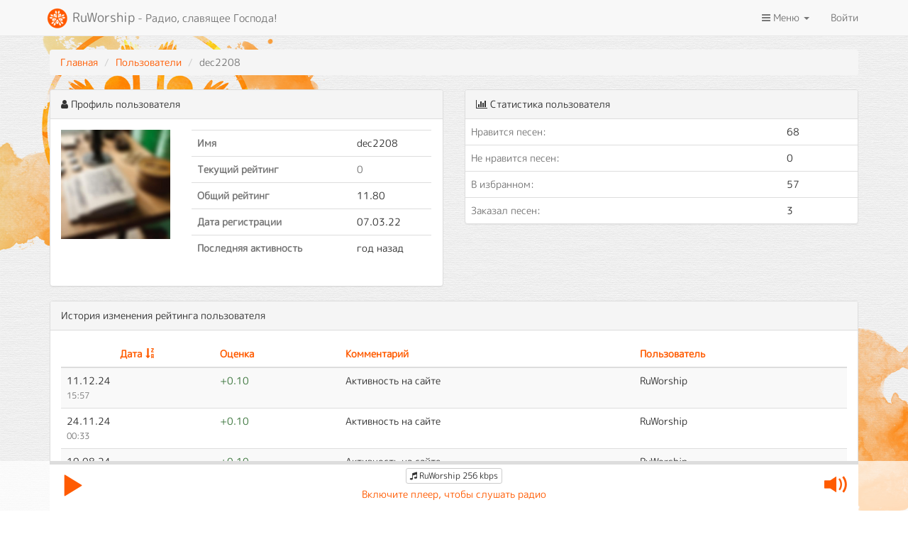

--- FILE ---
content_type: text/html; charset=UTF-8
request_url: https://ruworship.ru/user/729
body_size: 5956
content:
<!DOCTYPE html>
<html lang="ru">
<head>
  <meta charset="UTF-8">
  <meta http-equiv="X-UA-Compatible" content="IE=edge">
  <meta name="viewport" content="width=device-width, initial-scale=1">
      <title>Профиль dec2208</title>
  <meta name="google-site-verification" content="Sv7YzAwEWmxS_t-SbZ6-Lf-fcxmj_0_bK_KghOoaftM"/>
  <meta name="yandex-verification" content="b28fa085ef1c9320"/>
    <meta property="og:title" content="RuWorship - христианское радио на русском языке">
<meta property="og:description" content="RuWorship - это христианское радио на русском языке, хвала и поклонение 24 часа в сутки а так же радио Псалом - книга Псалтирь в разных переводах">
<meta property="og:url" content="/">
<meta property="og:image" content="/images/logo_152.png">
<meta name="description" content="RuWorship - радио, славящее Господа!">
<meta name="csrf-param" content="_csrf">
<meta name="csrf-token" content="2FG9jGWq9vxpLa8p_PZLQ_z8p8MMsVJSmQ9z2x8BQOW2Bdf0F5qeuT9Fmn3OugwgzJ7S8TvEZyXjR0GofiwFqw==">

<link href="https://ruworship.ru/user/729" rel="canonical">
<link href="/assets/8959e246/css/bootstrap.css?v=1673090109" rel="stylesheet">
<link href="/assets/ac1f591b/css/font-awesome.min.css?v=1673090110" rel="stylesheet">
<link href="/css/toastr.min.css?v=1673022204" rel="stylesheet">
<link href="/css/site.css?v=1699867748" rel="stylesheet">
<link href="/assets/bc03e5e3/rating.css?v=1673090110" rel="stylesheet">
<link href="/assets/78b72dfd/player.css?v=1673679796" rel="stylesheet"></head>
<body>

<div class="wrap">
    <nav id="w2" class="navbar-default navbar-fixed-top text-center navbar"><div class="container"><div class="navbar-header"><button type="button" class="navbar-toggle" data-toggle="collapse" data-target="#w2-collapse"><span class="sr-only">Toggle navigation</span>
<span class="icon-bar"></span>
<span class="icon-bar"></span>
<span class="icon-bar"></span></button><a class="navbar-brand" href="/"><img src="/images/logo.png" alt=""> RuWorship<small> - Радио, славящее Господа!</small></a></div><div id="w2-collapse" class="collapse navbar-collapse"><ul id="w3" class="navbar-nav navbar-right nav"><li class="dropdown"><a class="dropdown-toggle" href="#" data-toggle="dropdown"><i class="fa fa-bars"></i> Меню <span class="caret"></span></a><ul id="w4" class="dropdown-menu"><li class="dropdown-header">Каналы</li>
<li><a class="select-channel" href="/" data-server="1" data-source="https://s.ruworship.ru:8125/radio" tabindex="-1"><i class="fa fa-music"></i> RuWorship</a></li>
<li><a class="select-channel" href="/christmas" data-server="2" data-source="https://s.ruworship.ru:4015/stream" tabindex="-1"><i class="fa fa-music"></i> RuChristmas</a></li>
<li><a class="select-channel" href="/piano" data-server="6" data-source="http://s.ruworship.ru:4040/stream" tabindex="-1"><i class="fa fa-music"></i> Piano Worship</a></li>
<li><a class="select-channel" href="/psalm" data-server="3" data-source="https://s.ruworship.ru:4025/stream" tabindex="-1"><i class="fa fa-book"></i> Псалом</a></li>
<li><a class="select-channel" href="/new-testament" data-server="4" data-source="https://s.ruworship.ru:4035/stream" tabindex="-1"><i class="fa fa-book"></i> Новый завет</a></li>
<li><a class="select-channel" href="/plan" data-server="5" data-source="https://s.ruworship.ru:4005/stream" tabindex="-1"><i class="fa fa-book"></i> Библия по плану</a></li>
<li class="divider"></li>
<li class="dropdown-header">Фонотека</li>
<li><a href="/tracks" tabindex="-1"><i class="fa fa-music"></i> Песни</a></li>
<li><a href="/artists" tabindex="-1"><i class="fa fa-user"></i> Исполнители</a></li>
<li><a href="/albums" tabindex="-1"><i class="fa fa-folder"></i> Альбомы</a></li>
<li class="divider"></li>
<li class="dropdown-header">Информация</li>
<li><a href="/page/help" tabindex="-1"><i class="fa fa-question-circle"></i> Справка</a></li>
<li><a href="/page/add-song" tabindex="-1"><i class="fa fa-plus-square"></i> Предложить песню</a></li></ul></li>
<li><a href="/login">Войти</a></li></ul></div></div></nav>
  <div class="container">
      <div id="main" data-pjax-container="" data-pjax-push-state data-pjax-timeout="1000"><ul class="breadcrumb"><li><a href="/">Главная</a></li>
<li><a href="/users">Пользователи</a></li>
<li class="active">dec2208</li>
</ul>
<div class="user-index">
  <div class="row">
    <div class="col-md-6">
      <div class="panel panel-default">
        <div class="panel-heading"><i class="fa fa-user"></i> Профиль пользователя</div>
        <div class="panel-body">
          <div class="row">
            <div class="col-md-4">
                <img class="img-responsive" src="/uploads/avatar/a8847c8740d2985c14c6ed7a12ea098b.jpeg" alt="">            </div>
            <div class="col-md-8">
              <table class="table">
                <tr>
                  <th class="text-muted">Имя</th>
                  <td>dec2208</td>
                </tr>
                <tr>
                  <th class="text-muted">Текущий рейтинг</th>
                  <td><span class="text-muted">0</span>                  </td>
                </tr>
                <tr>
                  <th class="text-muted">Общий рейтинг</th>
                  <td>11.80                                        </td>
                </tr>
                <tr>
                  <th class="text-muted">Дата регистрации</th>
                  <td>07.03.22</td>
                </tr>
                <tr>
                  <th class="text-muted">Последняя активность</th>
                  <td>год назад</td>
                </tr>
              </table>
            </div>
          </div>
        </div>

      </div>
    </div>
    <div class="col-md-6">
      <div class="panel panel-default">
        <div class="panel-heading"><i class="fa fa-bar-chart"></i> Статистика пользователя</div>
        <table class="table">
          <tr>
            <td class="text-muted">Нравится песен:</td>
            <td>68</td>
          </tr>
          <tr>
            <td class="text-muted">Не нравится песен:</td>
            <td>0</td>
          </tr>
          <tr>
            <td class="text-muted">В избранном:</td>
            <td>57</td>
          </tr>
          <tr>
            <td class="text-muted">Заказал песен:</td>
            <td>3</td>
          </tr>
        </table>
      </div>
    </div>
  </div>
  <div class="row">
    <div class="col-md-12">
      <div class="panel panel-default">
        <div class="panel-heading">История изменения рейтинга пользователя</div>
        <div class="panel-body">
            <div id="w0" class="grid-view table-responsive"><div class="summary"></div>
<table class="table table-striped table-hover"><thead>
<tr><th class="text-center"><a class="desc" href="/user/729?sort=created_at" data-sort="created_at">Дата</a></th><th><a href="/user/729?sort=value" data-sort="value">Оценка</a></th><th><a href="/user/729?sort=comment" data-sort="comment">Комментарий</a></th><th><a href="/user/729?sort=author_id" data-sort="author_id">Пользователь</a></th></tr>
</thead>
<tbody>
<tr data-key="140276"><td>11.12.24<br><small class="text-muted">15:57</small></td><td><span class="text-success">+0.10</span></td><td>Активность на сайте</td><td>RuWorship</td></tr>
<tr data-key="139207"><td>24.11.24<br><small class="text-muted">00:33</small></td><td><span class="text-success">+0.10</span></td><td>Активность на сайте</td><td>RuWorship</td></tr>
<tr data-key="132704"><td>19.08.24<br><small class="text-muted">21:16</small></td><td><span class="text-success">+0.10</span></td><td>Активность на сайте</td><td>RuWorship</td></tr>
<tr data-key="123735"><td>08.04.24<br><small class="text-muted">21:17</small></td><td><span class="text-success">+0.10</span></td><td>Активность на сайте</td><td>RuWorship</td></tr>
<tr data-key="123518"><td>05.04.24<br><small class="text-muted">00:00</small></td><td><span class="text-success">+0.10</span></td><td>Активность на сайте</td><td>RuWorship</td></tr>
<tr data-key="123452"><td>04.04.24<br><small class="text-muted">00:00</small></td><td><span class="text-success">+0.10</span></td><td>Активность на сайте</td><td>RuWorship</td></tr>
<tr data-key="123399"><td>03.04.24<br><small class="text-muted">00:00</small></td><td><span class="text-success">+0.10</span></td><td>Активность на сайте</td><td>RuWorship</td></tr>
<tr data-key="123331"><td>02.04.24<br><small class="text-muted">00:00</small></td><td><span class="text-success">+0.10</span></td><td>Активность на сайте</td><td>RuWorship</td></tr>
<tr data-key="123263"><td>01.04.24<br><small class="text-muted">00:00</small></td><td><span class="text-success">+0.10</span></td><td>Активность на сайте</td><td>RuWorship</td></tr>
<tr data-key="123207"><td>31.03.24<br><small class="text-muted">00:00</small></td><td><span class="text-success">+0.10</span></td><td>Активность на сайте</td><td>RuWorship</td></tr>
<tr data-key="123150"><td>30.03.24<br><small class="text-muted">00:00</small></td><td><span class="text-success">+0.10</span></td><td>Активность на сайте</td><td>RuWorship</td></tr>
<tr data-key="123087"><td>29.03.24<br><small class="text-muted">00:00</small></td><td><span class="text-success">+0.10</span></td><td>Активность на сайте</td><td>RuWorship</td></tr>
<tr data-key="123024"><td>28.03.24<br><small class="text-muted">00:00</small></td><td><span class="text-success">+0.10</span></td><td>Активность на сайте</td><td>RuWorship</td></tr>
<tr data-key="122962"><td>27.03.24<br><small class="text-muted">00:00</small></td><td><span class="text-success">+0.10</span></td><td>Активность на сайте</td><td>RuWorship</td></tr>
<tr data-key="122903"><td>26.03.24<br><small class="text-muted">00:00</small></td><td><span class="text-success">+0.10</span></td><td>Активность на сайте</td><td>RuWorship</td></tr>
<tr data-key="122842"><td>25.03.24<br><small class="text-muted">00:00</small></td><td><span class="text-success">+0.10</span></td><td>Активность на сайте</td><td>RuWorship</td></tr>
<tr data-key="122783"><td>24.03.24<br><small class="text-muted">00:00</small></td><td><span class="text-success">+0.10</span></td><td>Активность на сайте</td><td>RuWorship</td></tr>
<tr data-key="122726"><td>23.03.24<br><small class="text-muted">00:00</small></td><td><span class="text-success">+0.10</span></td><td>Активность на сайте</td><td>RuWorship</td></tr>
<tr data-key="122664"><td>22.03.24<br><small class="text-muted">00:00</small></td><td><span class="text-success">+0.10</span></td><td>Активность на сайте</td><td>RuWorship</td></tr>
<tr data-key="122609"><td>21.03.24<br><small class="text-muted">00:00</small></td><td><span class="text-success">+0.10</span></td><td>Активность на сайте</td><td>RuWorship</td></tr>
</tbody></table>
<ul class="pagination"><li class="prev disabled"><span>&laquo;</span></li>
<li class="active"><a href="/user/729?page=1" data-page="0">1</a></li>
<li><a href="/user/729?page=2" data-page="1">2</a></li>
<li><a href="/user/729?page=3" data-page="2">3</a></li>
<li><a href="/user/729?page=4" data-page="3">4</a></li>
<li><a href="/user/729?page=5" data-page="4">5</a></li>
<li><a href="/user/729?page=6" data-page="5">6</a></li>
<li class="next"><a href="/user/729?page=2" data-page="1">&raquo;</a></li></ul></div>        </div>
      </div>
    </div>
  </div>
</div>

<div class="modal fade" id="myModal" tabindex="-1" role="dialog">
  <div class="modal-dialog" role="document">
              <div class="modal-content">
            <form id="w1" action="/user/729" method="post">
<input type="hidden" name="_csrf" value="2FG9jGWq9vxpLa8p_PZLQ_z8p8MMsVJSmQ9z2x8BQOW2Bdf0F5qeuT9Fmn3OugwgzJ7S8TvEZyXjR0GofiwFqw==">          <div class="modal-header">
            <button type="button" class="close" data-dismiss="modal" aria-label="Close"><span
                  aria-hidden="true">&times;</span></button>
            <h4 class="modal-title">Изменить рейтинг dec2208</h4>
          </div>
          <div class="modal-body">
            <p>Изменить рейтинг можно только в положительную сторону. Напишите пожалуйста, почему вы решили изменить
              рейтинг
              пользователя. После сохранения рейтинг пользователя увеличится на 1.</p>
              <div class="form-group field-userrating-comment required">
<label class="control-label" for="userrating-comment">Комментарий</label>
<textarea id="userrating-comment" class="form-control" name="UserRating[comment]" aria-required="true"></textarea>

<div class="help-block"></div>
</div>          </div>
          <div class="modal-footer">
              <button type="button" class="btn btn-default" data-dismiss="modal">Закрыть</button>              <button type="submit" class="btn btn-primary">Сохранить</button>          </div>
            </form>        </div>
        </div><!-- /.modal-dialog -->
</div><!-- /.modal --></div>  </div>
</div>

<footer class="footer">
  <div class="container">
    <div class="row">
      <div class="col-md-12">
        <p class="text-center lead">Медиапроект RuWorship представляет христианские радиостанции:</p>
      </div>
    </div>

    <div class="row">
      <div class="col-md-3">
          <p><strong><a href="/">Радио RuWorship</a></strong><br />
это песни в стиле Praise&amp;Worship, песни в стиле Gospel, песни прославления и поклонения на русском языке. RuWorship - радио, славящее Господа!</p>
<br>      </div>
      <div class="col-md-3">
          <p><strong><a href="/christmas">Радио RuChristmas</a></strong><br />
это рождественские песни на русском языке. Различные(известные и новые) христианские песни, посвященные</p>
<br>      </div>
      <div class="col-md-3">
          <p><strong><a href="/psalm">Радио ПСАЛОМ</a></strong><br />
это аудиоверсия псалмов. Книга ПСАЛТИРЬ в</p>
<br>      </div>
      <div class="col-md-3">
          <p><strong><a href="/new-testament">Радио НОВЫЙ ЗАВЕТ(совр.перевод)</a></strong><br />
это аудиоБиблия, Новый Завет в современном переводе.</p>
<br>      </div>
    </div>

    <div class="row">
      <div class="col-md-12 text-center">
        <p><a href="/page/policy">Политика обработки персональных данных</a></p>
        <p>По вопросам работы сайта: <a href="/cdn-cgi/l/email-protection#0f6e6b6266614f7d7a78607d7c67667f217d7a"><span class="__cf_email__" data-cfemail="1071747d797e506265677f62637879603e6265">[email&#160;protected]</span></a></p>
        <p><a href="https://webmaster.yandex.ru/siteinfo/?base=0&host=ruworship.ru" target="_blank"><img
                src="https://webmaster.yandex.ru/sqicounter?theme=light&host=ruworship.ru" alt=""></a></p>
        <p>&copy; RuWorship 2026</p>
        <p><small class="text-muted">Мы используем cookies для сбора обезличенных персональных данных. Они помогают
            настраивать рекламу и анализировать трафик.<br>Оставаясь на сайте, вы соглашаетесь на сбор таких
            данных.</small></p>
      </div>
    </div>
  </div>
</footer>

<div id="player-container">
  <div class="container">
    <div class="progress-wrapper">
      <progress id="progress-bar" value="0" max="1"></progress>
    </div>
    <div class="player-wrapper">
      <div class="play-button">
        <span class="glyphicon glyphicon-play"></span>
        <div class="overlay"></div>
      </div>
      <audio id="player" ontimeupdate="app.updateProgressBar()" preload="none">
        <source src="https://s.ruworship.ru:8125/radio" type="audio/mpeg" data-server="1">
      </audio>
      <div class="info">
        <button type="button" class="btn btn-default btn-xs channel" data-toggle="modal" data-target="#channel-list">
            <i class="fa fa-music"></i> RuWorship 256 kbps
        </button>
        <div class="title">Включите плеер</div>
      </div>
      <div class="volume-button">
        <span class="glyphicon glyphicon-volume-up vol-up"></span>
        <div class="slider">
          <input type="range" min="0" max="100" value="100" id="player-volume">
        </div>
      </div>
    </div>
  </div>
</div>

<div id="channel-list" class="modal fade" tabindex="-1" role="dialog">
  <div class="modal-dialog" role="document">
    <div class="modal-content">
      <div class="modal-body">
        <h4 class="modal-title text-center">Выбор канала</h4>
        <table class="table table-condensed">
          <tr>
            <td class="channel-name"><i class="fa fa-music"></i> RuWorship</td>
            <td class="text-right">
              <span class="btn btn-xs btn-primary select-channel" data-server="1" data-source="https://s.ruworship.ru:8125/radio"
                    data-title="RuWorship 256 kbps">256 kbps</span>
              <span class="btn btn-xs btn-primary select-channel" data-server="1" data-source="https://s.ruworship.ru:8005/radio"
                    data-title="RuWorship 128 kbps">128 kbps</span>
              <span class="btn btn-xs btn-primary select-channel" data-server="1" data-source="https://s.ruworship.ru:8105/radio"
                    data-title="RuWorship 96 kbps">96 kbps</span>
            </td>
          </tr>
          <tr>
            <td class="channel-name"><i class="fa fa-music"></i> RuChristmas</td>
            <td class="text-right">
              <span class="btn btn-xs btn-primary select-channel" data-server="2" data-source="https://s.ruworship.ru:4015/stream"
                    data-title="RuChristmas 256 kbps">256 kbps</span>
              <span class="btn btn-xs btn-primary select-channel" data-server="2" data-source="https://s.ruworship.ru:8075/radio"
                    data-title="RuChristmas 128 kbps">128 kbps</span>
              <span class="btn btn-xs btn-primary select-channel" data-server="2" data-source="https://s.ruworship.ru:8065/radio"
                    data-title="RuChristmas 96 kbps">96 kbps</span>
            </td>
          </tr>
          <tr>
            <td class="channel-name"><i class="fa fa-music"></i> Piano Worship</td>
            <td class="text-right">
              <span class="btn btn-xs btn-primary select-channel" data-server="6" data-source="http://s.ruworship.ru:4040/stream"
                    data-title="Piano Worship 256 kbps">256 kbps</span>
              <span class="btn btn-xs btn-primary select-channel" data-server="6" data-source="https://s.ruworship.ru:8195/stream"
                    data-title="Piano Worship 128 kbps">128 kbps</span>
              <span class="btn btn-xs btn-primary select-channel" data-server="6" data-source="https://s.ruworship.ru:8205/stream"
                    data-title="Piano Worship 96 kbps">96 kbps</span>
            </td>
          </tr>
          <tr>
            <td class="channel-name"><i class="fa fa-book"></i> Псалом</td>
            <td class="text-right">
              <span class="btn btn-xs btn-primary select-channel" data-server="3" data-source="https://s.ruworship.ru:4025/stream"
                    data-title="Псалом 256 kbps">256 kbps</span>
              <span class="btn btn-xs btn-primary select-channel" data-server="3" data-source="https://s.ruworship.ru:8035/radio"
                    data-title="Псалом 128 kbps">128 kbps</span>
              <span class="btn btn-xs btn-primary select-channel" data-server="3" data-source="https://s.ruworship.ru:8025/radio"
                    data-title="Псалом 96 kbps">96 kbps</span>
            </td>
          </tr>
          <tr>
            <td class="channel-name"><i class="fa fa-book"></i> Новый завет</td>
            <td class="text-right">
              <span class="btn btn-xs btn-primary select-channel" data-server="4" data-source="https://s.ruworship.ru:4035/stream"
                    data-title="Новый завет 256 kbps">256 kbps</span>
              <span class="btn btn-xs btn-primary select-channel" data-server="4" data-source="https://s.ruworship.ru:8145/radio"
                    data-title="Новый завет 128 kbps">128 kbps</span>
              <span class="btn btn-xs btn-primary select-channel" data-server="4" data-source="https://s.ruworship.ru:8045/radio"
                    data-title="Новый завет 96 kbps">96 kbps</span>
            </td>
          </tr>
          <tr>
            <td class="channel-name"><i class="fa fa-book"></i> Библия по плану</td>
            <td class="text-right">
              <span class="btn btn-xs btn-primary select-channel" data-server="5" data-source="https://s.ruworship.ru:4005/stream"
                    data-title="Библия по плану 256 kbps">256 kbps</span>
              <span class="btn btn-xs btn-primary select-channel" data-server="5" data-source="https://s.ruworship.ru:8155/stream"
                    data-title="Библия по плану 128 kbps">128 kbps</span>
              <span class="btn btn-xs btn-primary select-channel" data-server="5" data-source="https://s.ruworship.ru:8165/stream"
                    data-title="Библия по плану 96 kbps">96 kbps</span>
            </td>
          </tr>
        </table>
      </div>
    </div>
  </div>
</div>

<div
    id="centrifugo"
    data-token="eyJ0eXAiOiJKV1QiLCJhbGciOiJIUzI1NiJ9.eyJzdWIiOiIwIn0.lVlHVGGgmq-COx4uhkKtMBIVX9-H7IZFOJhEVGwKO_4"
    data-endpoint="wss://centrifugo.ruworship.ru/connection/websocket">
</div>

<script data-cfasync="false" src="/cdn-cgi/scripts/5c5dd728/cloudflare-static/email-decode.min.js"></script><script src="/assets/d94d2750/jquery.js?v=1673090109"></script>
<script src="/assets/5d71a23b/yii.js?v=1673090109"></script>
<script src="/assets/5d71a23b/yii.gridView.js?v=1673090109"></script>
<script src="/assets/5d71a23b/yii.validation.js?v=1673090109"></script>
<script src="/assets/5d71a23b/yii.activeForm.js?v=1673090109"></script>
<script src="/assets/8959e246/js/bootstrap.js?v=1673090109"></script>
<script src="https://www.google.com/recaptcha/api.js"></script>
<script src="/js/centrifuge.js?v=1673077922"></script>
<script src="/js/toastr.min.js?v=1673022204"></script>
<script src="/js/comments.js?v=1673022204"></script>
<script src="/js/common.js?v=1673675340"></script>
<script src="/assets/bc03e5e3/rating.js?v=1673090110"></script>
<script src="/assets/64d4301c/jquery.pjax.js?v=1673090110"></script>
<script src="/assets/78b72dfd/player.js?v=1673679796"></script>
<script>jQuery(function ($) {
jQuery('#w0').yiiGridView({"filterUrl":"\/user\/729","filterSelector":"#w0-filters input, #w0-filters select","filterOnFocusOut":true});
jQuery('#w1').yiiActiveForm([{"id":"userrating-comment","name":"comment","container":".field-userrating-comment","input":"#userrating-comment","validate":function (attribute, value, messages, deferred, $form) {yii.validation.required(value, messages, {"message":"Необходимо заполнить «Комментарий»."});yii.validation.string(value, messages, {"message":"Значение «Комментарий» должно быть строкой.","max":255,"tooLong":"Значение «Комментарий» должно содержать максимум 255 символов.","skipOnEmpty":1});}}], []);
jQuery(document).pjax("#main a", {"push":true,"replace":false,"timeout":1000,"scrollTo":false,"container":"#main"});
jQuery(document).off("submit", "#main form[data-pjax]").on("submit", "#main form[data-pjax]", function (event) {jQuery.pjax.submit(event, {"push":true,"replace":false,"timeout":1000,"scrollTo":false,"container":"#main"});});
});</script><div id="loader-wrapper">
  <div id="loader"></div>
</div>
<div class="background"></div>
<!-- Yandex.Metrika counter --> <script type="text/javascript" > (function (d, w, c) { (w[c] = w[c] || []).push(function() { try { w.yaCounter34025885 = new Ya.Metrika({ id:34025885, clickmap:true, trackLinks:true, accurateTrackBounce:true, trackHash:true }); } catch(e) { } }); var n = d.getElementsByTagName("script")[0], s = d.createElement("script"), f = function () { n.parentNode.insertBefore(s, n); }; s.type = "text/javascript"; s.async = true; s.src = "https://mc.yandex.ru/metrika/watch.js"; if (w.opera == "[object Opera]") { d.addEventListener("DOMContentLoaded", f, false); } else { f(); } })(document, window, "yandex_metrika_callbacks"); </script>
<!-- /Yandex.Metrika counter --><script defer src="https://static.cloudflareinsights.com/beacon.min.js/vcd15cbe7772f49c399c6a5babf22c1241717689176015" integrity="sha512-ZpsOmlRQV6y907TI0dKBHq9Md29nnaEIPlkf84rnaERnq6zvWvPUqr2ft8M1aS28oN72PdrCzSjY4U6VaAw1EQ==" data-cf-beacon='{"version":"2024.11.0","token":"45bca273527f440e841d02f89656079c","r":1,"server_timing":{"name":{"cfCacheStatus":true,"cfEdge":true,"cfExtPri":true,"cfL4":true,"cfOrigin":true,"cfSpeedBrain":true},"location_startswith":null}}' crossorigin="anonymous"></script>
</body>
</html>


--- FILE ---
content_type: application/javascript
request_url: https://ruworship.ru/js/common.js?v=1673675340
body_size: 1421
content:
"use strict";

let main = {
  track: {all_music_id: null},
  timeNext: 0,
  timeOffset: 10,

  requestTrack: function () {
    $('.request-track-btn').off().on('click', function (e) {
      e.preventDefault();
      var button = $(this),
          overlay = $('.request-overlay');
      overlay.fadeIn();
      $.get({
        url: button.attr('href'),
        data: {id: $('[name="request-track"]').val()},
        async: true,
        success: function (data) {
          if (data.result) {
            toastr.success(data.message, '', {"progressBar": true, "timeOut": "10000"});
          } else {
            toastr.error(data.message, '', {"progressBar": true, "timeOut": "10000"});
          }
          $('[name="request-track"]').val('').trigger("change");
          $.pjax.reload({container: '#track-requests'});
          overlay.fadeOut();
        }
      });
    });
  },

  requestFavoriteTrack: function () {
    let button = $('.request-favorite-track-btn');
    if (button.length === 0) {
      return false;
    }
    button.on('click', function (e) {
      e.preventDefault();
      var button = $(this);
      $.get({
        url: button.attr('href'),
        data: {id: button.data('id')},
        async: true,
        success: function (data) {
          if (data.result) {
            toastr.success(data.message, '', {"progressBar": true, "timeOut": "10000"});
          } else {
            toastr.error(data.message, '', {"progressBar": true, "timeOut": "10000"});
          }
          $.pjax.reload({container: '#favorite'});
        }
      });
    });
  },

  scrollTo: function () {
    $('.scroll-to').off().on('click', function (e) {
      e.preventDefault();
      var target = $(this).data('target');
      $('html,body').animate({
        scrollTop: $('#' + target).offset().top
      }, 1000);
    });
  },

  commentReply: function () {
    $('.reply').off().on('click', function (e) {
      e.preventDefault();
      var target = $(this).data('target');
      $('html,body').animate({
        scrollTop: $('#' + target).offset().top
      }, 1000);
      $('[for="comment-text"]').text('Ответ на сообщение #' + $(this).data('id'));
      $('#comment-reply_to_id').val($(this).data('id'));
    });
  }
};

$('#main').on('pjax:beforeSend', function () {
  $('.wrap').height($('.wrap > .container').height());
  $('#loader-wrapper').fadeIn();
});
$('#main').on('pjax:end', function () {
  $('.wrap').height('auto');
  $('#loader-wrapper').fadeOut();
  app.initButtons();
});
// Отключаем таймаут PJAX
$('#main').on('pjax:timeout', function (event) {
  event.preventDefault();
});

$(document).ready(function () {
  $(document).pjax('a', '#main', {async: true});
  let menuItem = $('.dropdown-menu li');
  menuItem.click(function () {
    menuItem.removeClass('active');
    $(this).addClass('active');
  });
  // Подписка на события Центрифуги
  let centrifugeOptions = $('#centrifugo'),
      centrifuge = new Centrifuge(centrifugeOptions.data('endpoint'), {"token": centrifugeOptions.data('token')}),
      toasterOptions = {"closeButton": true, "newestOnTop": true, "timeOut": "5000", "progressBar": true};

  centrifuge.connect();

  // Сообщение для всех
  let subUserAll = centrifuge.newSubscription('user-all');
  subUserAll.on('publication', function (message) {
    toastr.options = toasterOptions;
    toastr.info(message.data.text, message.data.title);
  }).subscribe();

  let user = $('#user-rating');
  if (user) {
    // Сообщение для авторизованных
    let subUser = centrifuge.newSubscription('user#' + user.data('id'));
    subUser.on('publication', function (message) {
      user.text(message.data.rating);
      toastr.options = toasterOptions;
      toastr.info(message.data.text, message.data.title);
    }).subscribe();
  } else {
    // Сообщение для гостей
    let subGuest = centrifuge.newSubscription('user-guest');
    subGuest.on('publication', function (message) {
      toastr.options = toasterOptions;
      toastr.info(message.data.text, message.data.title);
    }).subscribe();
  }

  let subTrackRating = centrifuge.newSubscription('track-rating')
  subTrackRating.on('publication', function (message) {
    let currentServer = $('#current-server').data('server'),
        url = {
          1: '/site/index',
          2: '/site/christmas',
          3: '/site/psalm',
          4: '/site/new-testament',
          5: '/site/plan',
          6: '/site/piano',
        };
    if (message.data.server === currentServer) {
      // Обновляем текущий трек
      $('#current-track').load(url[currentServer] + ' #current-track', function () {
        rate.vote();
      });
    }
  }).subscribe();

  let subUserRating = centrifuge.newSubscription('users-rating');
  subUserRating.on('publication', function () {
    $('#users-rating').load('/site/index #users-rating');
  }).subscribe();

  main.requestTrack();
  main.requestFavoriteTrack();
  main.scrollTo();
  main.commentReply();
  $('[data-toggle="tooltip"]').tooltip();
});

$(document).on('pjax:complete', function (event) {
  $(document).pjax('a', '#main');
  main.requestFavoriteTrack();
  main.requestTrack();
  // Scroll to the triggered container
  let target = $(event.relatedTarget).attr('data-scroll-to');
  if (typeof target !== typeof undefined && target !== false) {
    $('html,body').animate({
      scrollTop: $("#" + target).offset().top
    });
  }
  main.scrollTo();
  main.commentReply();
  $('.carousel').carousel();
});


--- FILE ---
content_type: application/javascript
request_url: https://ruworship.ru/assets/78b72dfd/player.js?v=1673679796
body_size: 1306
content:
"use strict";

let app = {
  // Elements
  progressBar: $('#progress-bar'),
  playerWrapper: $('.player-wrapper'),
  playerTitle: $('.info .title'),
  playerSource: $('#player source'),
  player: $('#player')[0],
  volume: $('#player-volume')[0],
  playButton: $('.play-button span'),

  // Player params
  length: 0,
  startTime: 0,
  currentTime: 0,
  timeNext: 0,
  isPlaying: false,
  title: 'Включите плеер, чтобы слушать радио',

  initButtons: function () {
    $('.select-channel').click(function () {
      app.playerSource.data('server', $(this).data('server'));
      app.playerSource.attr('data-server', $(this).data('server'));
      app.playerSource.attr('src', $(this).data('source'));
      app.player.load();
      app.player.paused === true ? app.play() : app.stop();
      // app.currentTrackInfo();
      $('button.channel').html($(this).data('title'));
    });
  },

  initPlayer: function () {
    // Перезапуск плеера при смене канала
    app.initButtons();
    app.resetPlayer();
    // Initial volume
    app.volume.oninput = function () {
      app.player.volume = this.value / 100;
    };
    app.volume.onmouseup = function () {
      $.post({
        url: '/site/save-player-state',
        async: true,
        data: {volume: app.volume.value}
      });
    };
    // Events
    $(app.player).on('loadstart', function () {
      app.playerTitle.text('Загрузка ...');
      app.playButton.parent().find('.overlay').show();
    });
    $(app.player).on('loadeddata', function () {
      app.playerTitle.text(app.title);
      app.playButton.parent().find('.overlay').fadeOut();
    });
    app.playButton.on('click', function () {
      app.player.paused === true ? app.play() : app.stop();
    });
  },
  // Воспроизведение
  play: function () {
    app.currentTrackInfo();
    app.player.load();
    app.player.play();
    app.playButton.removeClass('glyphicon-play').addClass('glyphicon-pause');
    app.isPlaying = true;
  },
  // Остановка воспроизведения
  stop: function () {
    app.resetPlayer();
    app.player.pause();
    app.isPlaying = false;
    app.playButton.removeClass('glyphicon-pause').addClass('glyphicon-play');
  },
  // Переключение плеера в исходное состояние
  resetPlayer: function () {
    app.length = app.startTime = app.currentTime = 0;
    app.player.volume = app.volume.value / 100;
    app.playerTitle.text('Включите плеер, чтобы слушать радио');
  },
  // Запрос информации о текущем треке
  currentTrackInfo: function () {
    $.get({
      url: '/history/current?server=' + app.playerSource.data('server'),
      async: true,
      success: function (data) {
        app.updatePlayer(data);
      }
    });
  },
  // Обновление прогрессбара
  updateProgressBar: function () {
    if (app.length > 0) {
      var now = Math.floor(Date.now() / 1000);
      app.currentTime = Math.floor(now - app.startTime);
      app.progressBar.val(app.currentTime / app.length);
    }
  },
  // Подписка на события Центрифуги
  updateTrack: function () {
    let centrifugeOptions = $('#centrifugo'),
        centrifuge = new Centrifuge(centrifugeOptions.data('endpoint'), {"token": centrifugeOptions.data('token')});

    centrifuge.connect();

    let subHistory = centrifuge.newSubscription('history');
    subHistory.on('publication', function (message) {
      app.updatePlayer(message.data);
      let currentServer = $('#current-server').data('server'),
          url = {
            1: '/site/index',
            2: '/site/christmas',
            3: '/site/psalm',
            4: '/site/new-testament',
            5: '/site/plan',
            6: '/site/piano',
          };
      if (message.data.server === currentServer) {
        // Обновляем текущий трек
        $('#current-track').load(url[currentServer] + ' #current-track', function () {
          rate.vote();
        });
        // Обновляем текущую историю эфира
        $('#current-history').load(url[currentServer] + ' #current-history');
        // Обновляем очередь заявок
        $('#requests').load('/site/index #requests');
      }
    }).subscribe();
  },
  // Обновление тегов в плеере
  updatePlayer: function (data) {
    if (app.playerSource.data('server') === data.server) {
      app.title = data.history.artist.name + ' - ' + data.history.track.title;
      app.playerTitle.text(app.title);
      app.length = data.history.track.length;
      app.startTime = data.history.played_at;
      app.timeNext = app.startTime + app.length;
      app.updateProgressBar();
    }
  }
};

app.initPlayer();
app.updateTrack();
